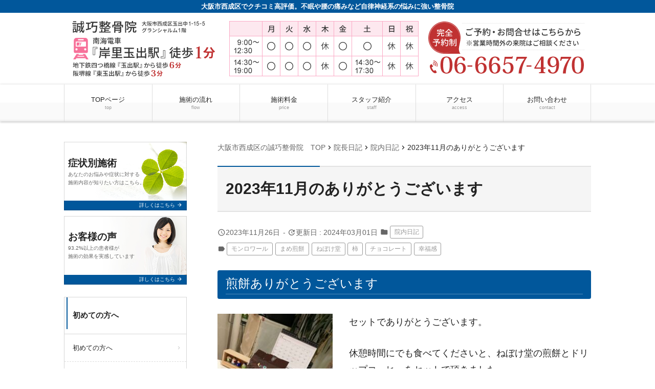

--- FILE ---
content_type: text/html; charset=UTF-8
request_url: https://seikou4970.com/2023/11/5906/
body_size: 11333
content:
<!doctype html><html dir="ltr" lang="ja"><head><link rel="icon" type="image/png" href="/wpcms/wp-content/uploads/2017/12/favicon.png" />  <script async src="https://www.googletagmanager.com/gtag/js?id=G-ZCDZB6WB8N"></script> <script>window.dataLayer = window.dataLayer || [];
  function gtag(){dataLayer.push(arguments);}
  gtag('js', new Date());

  gtag('config', 'G-ZCDZB6WB8N');</script>  <script>(function(w,d,s,l,i){w[l]=w[l]||[];w[l].push({'gtm.start':
new Date().getTime(),event:'gtm.js'});var f=d.getElementsByTagName(s)[0],
j=d.createElement(s),dl=l!='dataLayer'?'&l='+l:'';j.async=true;j.src=
'https://www.googletagmanager.com/gtm.js?id='+i+dl;f.parentNode.insertBefore(j,f);
})(window,document,'script','dataLayer','GTM-NFX7RBR');</script> <meta charset="UTF-8"><meta name="viewport" content="width=device-width,initial-scale=1.0,viewport-fit=cover"><link media="all" href="https://seikou4970.com/wpcms/wp-content/cache/autoptimize/css/autoptimize_ef3716db0b1b76b9cc0333deafbf0b7f.css" rel="stylesheet"><title>2023年11月のありがとうございます | 誠巧整骨院｜大阪市西成区で自律神経・頭痛・肩こり・ストレス専門</title><meta name="description" content="煎餅ありがとうございます セットでありがとうございます。 休憩時間にでも食べてくださいと、ねぼけ堂の煎餅とドリ" /><meta name="robots" content="max-image-preview:large" /><link rel="canonical" href="https://seikou4970.com/2023/11/5906/" /><meta name="generator" content="All in One SEO (AIOSEO) 4.6.3" /><meta name="google" content="nositelinkssearchbox" /> <script type="application/ld+json" class="aioseo-schema">{"@context":"https:\/\/schema.org","@graph":[{"@type":"Article","@id":"https:\/\/seikou4970.com\/2023\/11\/5906\/#article","name":"2023\u5e7411\u6708\u306e\u3042\u308a\u304c\u3068\u3046\u3054\u3056\u3044\u307e\u3059 | \u8aa0\u5de7\u6574\u9aa8\u9662\uff5c\u5927\u962a\u5e02\u897f\u6210\u533a\u3067\u81ea\u5f8b\u795e\u7d4c\u30fb\u982d\u75db\u30fb\u80a9\u3053\u308a\u30fb\u30b9\u30c8\u30ec\u30b9\u5c02\u9580","headline":"2023\u5e7411\u6708\u306e\u3042\u308a\u304c\u3068\u3046\u3054\u3056\u3044\u307e\u3059","author":{"@id":"https:\/\/seikou4970.com\/author\/seikouseikotuin\/#author"},"publisher":{"@id":"https:\/\/seikou4970.com\/#organization"},"image":{"@type":"ImageObject","url":"https:\/\/seikou4970.com\/wpcms\/wp-content\/uploads\/2023\/11\/20231121-1.jpg","@id":"https:\/\/seikou4970.com\/2023\/11\/5906\/#articleImage"},"datePublished":"2023-11-26T14:13:50+09:00","dateModified":"2024-03-01T13:42:31+09:00","inLanguage":"ja","mainEntityOfPage":{"@id":"https:\/\/seikou4970.com\/2023\/11\/5906\/#webpage"},"isPartOf":{"@id":"https:\/\/seikou4970.com\/2023\/11\/5906\/#webpage"},"articleSection":"\u9662\u5185\u65e5\u8a18, \u30e2\u30f3\u30ed\u30ef\u30fc\u30eb, \u307e\u3081\u714e\u9905, \u306d\u307c\u3051\u5802, \u67ff, \u30c1\u30e7\u30b3\u30ec\u30fc\u30c8, \u5e78\u798f\u611f"},{"@type":"BreadcrumbList","@id":"https:\/\/seikou4970.com\/2023\/11\/5906\/#breadcrumblist","itemListElement":[{"@type":"ListItem","@id":"https:\/\/seikou4970.com\/#listItem","position":1,"name":"\u5bb6","item":"https:\/\/seikou4970.com\/","nextItem":"https:\/\/seikou4970.com\/2023\/#listItem"},{"@type":"ListItem","@id":"https:\/\/seikou4970.com\/2023\/#listItem","position":2,"name":"2023","item":"https:\/\/seikou4970.com\/2023\/","nextItem":"https:\/\/seikou4970.com\/2023\/11\/#listItem","previousItem":"https:\/\/seikou4970.com\/#listItem"},{"@type":"ListItem","@id":"https:\/\/seikou4970.com\/2023\/11\/#listItem","position":3,"name":"November","previousItem":"https:\/\/seikou4970.com\/2023\/#listItem"}]},{"@type":"Organization","@id":"https:\/\/seikou4970.com\/#organization","name":"\u8aa0\u5de7\u6574\u9aa8\u9662\uff5c\u5927\u962a\u5e02\u897f\u6210\u533a\u3067\u81ea\u5f8b\u795e\u7d4c\u30fb\u982d\u75db\u30fb\u80a9\u3053\u308a\u30fb\u30b9\u30c8\u30ec\u30b9\u5c02\u9580","url":"https:\/\/seikou4970.com\/"},{"@type":"Person","@id":"https:\/\/seikou4970.com\/author\/seikouseikotuin\/#author","url":"https:\/\/seikou4970.com\/author\/seikouseikotuin\/","name":"seikouseikotuin","image":{"@type":"ImageObject","@id":"https:\/\/seikou4970.com\/2023\/11\/5906\/#authorImage","url":"https:\/\/secure.gravatar.com\/avatar\/256ad4a247bb21e344ad0dc51d1b0cae?s=96&d=mm&r=g","width":96,"height":96,"caption":"seikouseikotuin"}},{"@type":"WebPage","@id":"https:\/\/seikou4970.com\/2023\/11\/5906\/#webpage","url":"https:\/\/seikou4970.com\/2023\/11\/5906\/","name":"2023\u5e7411\u6708\u306e\u3042\u308a\u304c\u3068\u3046\u3054\u3056\u3044\u307e\u3059 | \u8aa0\u5de7\u6574\u9aa8\u9662\uff5c\u5927\u962a\u5e02\u897f\u6210\u533a\u3067\u81ea\u5f8b\u795e\u7d4c\u30fb\u982d\u75db\u30fb\u80a9\u3053\u308a\u30fb\u30b9\u30c8\u30ec\u30b9\u5c02\u9580","description":"\u714e\u9905\u3042\u308a\u304c\u3068\u3046\u3054\u3056\u3044\u307e\u3059 \u30bb\u30c3\u30c8\u3067\u3042\u308a\u304c\u3068\u3046\u3054\u3056\u3044\u307e\u3059\u3002 \u4f11\u61a9\u6642\u9593\u306b\u3067\u3082\u98df\u3079\u3066\u304f\u3060\u3055\u3044\u3068\u3001\u306d\u307c\u3051\u5802\u306e\u714e\u9905\u3068\u30c9\u30ea","inLanguage":"ja","isPartOf":{"@id":"https:\/\/seikou4970.com\/#website"},"breadcrumb":{"@id":"https:\/\/seikou4970.com\/2023\/11\/5906\/#breadcrumblist"},"author":{"@id":"https:\/\/seikou4970.com\/author\/seikouseikotuin\/#author"},"creator":{"@id":"https:\/\/seikou4970.com\/author\/seikouseikotuin\/#author"},"datePublished":"2023-11-26T14:13:50+09:00","dateModified":"2024-03-01T13:42:31+09:00"},{"@type":"WebSite","@id":"https:\/\/seikou4970.com\/#website","url":"https:\/\/seikou4970.com\/","name":"\u5927\u962a\u5e02\u897f\u6210\u533a\u306e\u6574\u4f53\u306a\u3089\u8aa0\u5de7\u6574\u9aa8\u9662","description":"\u5927\u962a\u5e02\u897f\u6210\u533a\u3067\u30af\u30c1\u30b3\u30df\u9ad8\u8a55\u4fa1\u3002\u4e0d\u7720\u3084\u8170\u306e\u75db\u307f\u306a\u3069\u81ea\u5f8b\u795e\u7d4c\u7cfb\u306e\u60a9\u307f\u306b\u5f37\u3044\u6574\u9aa8\u9662","inLanguage":"ja","publisher":{"@id":"https:\/\/seikou4970.com\/#organization"}}]}</script>  <script src="https://seikou4970.com/wpcms/wp-includes/js/jquery/jquery.min.js?ver=3.7.1" id="jquery-core-js"></script> <script id="ari-fancybox-js-extra">var ARI_FANCYBOX = {"lightbox":{"backFocus":false,"trapFocus":false,"thumbs":{"hideOnClose":false},"touch":{"vertical":true,"momentum":true},"buttons":["slideShow","fullScreen","thumbs","close"],"lang":"custom","i18n":{"custom":{"PREV":"Previous","NEXT":"Next","PLAY_START":"Start slideshow (P)","PLAY_STOP":"Stop slideshow (P)","FULL_SCREEN":"Full screen (F)","THUMBS":"Thumbnails (G)","CLOSE":"Close (Esc)","ERROR":"The requested content cannot be loaded. <br\/> Please try again later."}}},"convert":{"images":{"convert":true,"post_grouping":true}},"viewers":{"pdfjs":{"url":"https:\/\/seikou4970.com\/wpcms\/wp-content\/plugins\/ari-fancy-lightbox\/assets\/pdfjs\/web\/viewer.html"}}};</script> <link rel="https://api.w.org/" href="https://seikou4970.com/wp-json/" /><link rel="alternate" type="application/json" href="https://seikou4970.com/wp-json/wp/v2/posts/5906" /><link rel='shortlink' href='https://seikou4970.com/?p=5906' /><link rel="alternate" type="application/json+oembed" href="https://seikou4970.com/wp-json/oembed/1.0/embed?url=https%3A%2F%2Fseikou4970.com%2F2023%2F11%2F5906%2F" /><link rel="alternate" type="text/xml+oembed" href="https://seikou4970.com/wp-json/oembed/1.0/embed?url=https%3A%2F%2Fseikou4970.com%2F2023%2F11%2F5906%2F&#038;format=xml" /><link rel='stylesheet' id='5443-css' href='https://seikou4970.com/wpcms/wp-content/cache/autoptimize/css/autoptimize_single_d8b5c59851ff3c0969858405d95dfe00.css?v=9946' media='all' />  <script type="application/ld+json">{
    "@context": "https://schema.org",
    "@type": "BreadcrumbList",
    "itemListElement": [
        {
            "@type": "ListItem",
            "position": 1,
            "item": {
                "@id": "https://seikou4970.com",
                "name": "TOPページ"
            }
        },
        {
            "@type": "ListItem",
            "position": 2,
            "item": {
                "@id": "https://seikou4970.com/category/innainikki/",
                "name": "院内日記"
            }
        },
        {
            "@type": "ListItem",
            "position": 3,
            "item": {
                "@id": "https://seikou4970.com/2023/11/5906/",
                "name": "2023年11月のありがとうございます"
            }
        }
    ]
}</script>  <noscript><style>#bodyLoading {
	display: none;
}</style></noscript></head><body data-rsssl=1 x-ms-format-detection="none" class="post-template-default single single-post postid-5906 single-format-standard wp-embed-responsive kbp2-color-blue kbp2-webfontnone"><div id="bodyLoading" class="loader-wrap"><div class="loader">Loading...</div></div> <noscript><iframe src="https://www.googletagmanager.com/ns.html?id=GTM-NFX7RBR"
height="0" width="0" style="display:none;visibility:hidden"></iframe></noscript><header id="header" class="header" role="banner"><h1 class="header__title">大阪市西成区でクチコミ高評価。不眠や腰の痛みなど自律神経系の悩みに強い整骨院</h1><div class="header-img"><p class="sp-show"><a href="tel:06-6657-4970"><img width="730" height="138" src="https://seikou4970.com/wpcms/wp-content/uploads/2017/12/custom_header_image_small.png" class="attachment-medium_large size-medium_large" alt="" decoding="async" loading="lazy" srcset="https://seikou4970.com/wpcms/wp-content/uploads/2017/12/custom_header_image_small.png 768w, https://seikou4970.com/wpcms/wp-content/uploads/2017/12/custom_header_image_small-300x57.png 300w" sizes="(max-width: 730px) 100vw, 730px" /></a></p><p class="sp-hide"><a href="https://seikou4970.com/"><img width="1030" height="140" src="https://seikou4970.com/wpcms/wp-content/uploads/2017/12/custom_header_image-1.png" class="attachment-1536x1536 size-1536x1536" alt="" decoding="async" loading="lazy" srcset="https://seikou4970.com/wpcms/wp-content/uploads/2017/12/custom_header_image-1.png 1030w, https://seikou4970.com/wpcms/wp-content/uploads/2017/12/custom_header_image-1-300x41.png 300w, https://seikou4970.com/wpcms/wp-content/uploads/2017/12/custom_header_image-1-1024x139.png 1024w, https://seikou4970.com/wpcms/wp-content/uploads/2017/12/custom_header_image-1-768x104.png 768w" sizes="(max-width: 1030px) 100vw, 1030px" /></a></p></div><nav class="header-nav material-btn-wrap" id="header-nav" role="navigation"><div id="header-nav-inner" class="header-nav-inner"><ul id="menu-%e3%82%b0%e3%83%ad%e3%83%bc%e3%83%90%e3%83%ab%e3%83%8a%e3%83%93" class="header-nav-menu sp-hide-flex"><li id="menu-item-3747" class="menu-item menu-item-type-post_type menu-item-object-page menu-item-home menu-item-3747"><a title="大阪市西成区の誠巧整骨院　TOP" href="https://seikou4970.com/">TOPページ<small class="menu-item-description">top</small></a></li><li id="menu-item-3748" class="menu-item menu-item-type-post_type menu-item-object-page menu-item-3748"><a href="https://seikou4970.com/flow/">施術の流れ<small class="menu-item-description">flow</small></a></li><li id="menu-item-3749" class="menu-item menu-item-type-post_type menu-item-object-page menu-item-3749"><a href="https://seikou4970.com/price/">施術料金<small class="menu-item-description">price</small></a></li><li id="menu-item-3750" class="menu-item menu-item-type-post_type menu-item-object-page menu-item-3750"><a href="https://seikou4970.com/staff/">スタッフ紹介<small class="menu-item-description">staff</small></a></li><li id="menu-item-3739" class="menu-item menu-item-type-post_type menu-item-object-page menu-item-3739"><a href="https://seikou4970.com/access/">アクセス<small class="menu-item-description">access</small></a></li><li id="menu-item-3740" class="menu-item menu-item-type-post_type menu-item-object-page menu-item-3740"><a href="https://seikou4970.com/contact/">お問い合わせ<small class="menu-item-description">contact</small></a></li></ul><ul class="header-nav-menu sp-show-flex"><li><a id="mobile-nav-btn" class="mobile-nav-btn" href="#side"><i class="material-icons-round">menu</i>MENU</a></li><li><a href="tel:06-6657-4970"><i class="material-icons-round">local_phone</i>電話する</a></li><li><a class="scroll-btn" href="#main_map"><i class="material-icons-round">location_on</i>アクセス</a></li></ul></div></nav></header><div class="container container-side-left" id="container"><main id="main" class="main" role="main"><div class="breadcrumbs"> <span property="itemListElement" typeof="ListItem"><a property="item" typeof="WebPage" title="大阪市西成区の誠巧整骨院　TOP" href="https://seikou4970.com" class="home"><span property="name">大阪市西成区の誠巧整骨院　TOP</span></a><meta property="position" content="1"></span><i class="material-icons">chevron_right</i><span property="itemListElement" typeof="ListItem"><a property="item" typeof="WebPage" title="院長日記へ移動" href="https://seikou4970.com/diary/" class="post-root post post-post"><span property="name">院長日記</span></a><meta property="position" content="2"></span><i class="material-icons">chevron_right</i><span property="itemListElement" typeof="ListItem"><a property="item" typeof="WebPage" title="院内日記のカテゴリーアーカイブへ移動" href="https://seikou4970.com/category/innainikki/" class="taxonomy category"><span property="name">院内日記</span></a><meta property="position" content="3"></span><i class="material-icons">chevron_right</i><span property="itemListElement" typeof="ListItem"><span property="name">2023年11月のありがとうございます</span><meta property="position" content="4"></span></div><h2 class="main__title">2023年11月のありがとうございます</h2><div class="page-info"><div class="page-info-time"><time datetime="2023-11-26T14:13:50+09:00" pubdate="pubdate"><i class="material-icons-round">query_builder</i>2023年11月26日</time> <span class="updated">- <i class="material-icons-round">update</i>更新日 : 2024年03月01日</span></div><span class="page-info-cats"><i class="material-icons-round">folder</i><a href="https://seikou4970.com/category/innainikki/">院内日記</a></span><span class="page-info-tags"><i class="material-icons-round">label</i><a href="https://seikou4970.com/tag/%e3%83%a2%e3%83%b3%e3%83%ad%e3%83%af%e3%83%bc%e3%83%ab/">モンロワール</a><a href="https://seikou4970.com/tag/%e3%81%be%e3%82%81%e7%85%8e%e9%a4%85/">まめ煎餅</a><a href="https://seikou4970.com/tag/%e3%81%ad%e3%81%bc%e3%81%91%e5%a0%82/">ねぼけ堂</a><a href="https://seikou4970.com/tag/%e6%9f%bf/">柿</a><a href="https://seikou4970.com/tag/%e3%83%81%e3%83%a7%e3%82%b3%e3%83%ac%e3%83%bc%e3%83%88/">チョコレート</a><a href="https://seikou4970.com/tag/%e5%b9%b8%e7%a6%8f%e6%84%9f/">幸福感</a></span></div><div id="post-5906" class="content-style post-5906 post type-post status-publish format-standard hentry category-innainikki tag-349 tag-251 tag-252 tag-250 tag-243 tag-48"><h3>煎餅ありがとうございます</h3><p><img fetchpriority="high" decoding="async" src="https://seikou4970.com/wpcms/wp-content/uploads/2023/11/20231121-1-225x300.jpg" alt="煎餅と珈琲" width="225" height="300" class="wp-image-5907 size-medium alignleft" srcset="https://seikou4970.com/wpcms/wp-content/uploads/2023/11/20231121-1-225x300.jpg 225w, https://seikou4970.com/wpcms/wp-content/uploads/2023/11/20231121-1-768x1024.jpg 768w, https://seikou4970.com/wpcms/wp-content/uploads/2023/11/20231121-1-1152x1536.jpg 1152w, https://seikou4970.com/wpcms/wp-content/uploads/2023/11/20231121-1-1536x2048.jpg 1536w, https://seikou4970.com/wpcms/wp-content/uploads/2023/11/20231121-1-scaled.jpg 1920w" sizes="(max-width: 225px) 100vw, 225px" /></p><p data-wp-editing="1">セットでありがとうございます。</p><p data-wp-editing="1">休憩時間にでも食べてくださいと、ねぼけ堂の煎餅とドリップコーヒーをセットで頂きました。</p><p data-wp-editing="1">煎餅だけでも有り難いのに、コーヒーも付けて頂いた事に感動です。</p><p data-wp-editing="1">この心配りといいますか、気配りといいますか、凄く勉強になりました。</p><p data-wp-editing="1">私も、施術はもちろん施術以外にも心配りや気配りを足していきます。</p><p data-wp-editing="1"><img decoding="async" src="https://seikou4970.com/wpcms/wp-content/uploads/2023/11/20231121-2-225x300.jpg" alt="まめ煎餅" width="225" height="300" class="size-medium wp-image-5908 alignleft" srcset="https://seikou4970.com/wpcms/wp-content/uploads/2023/11/20231121-2-225x300.jpg 225w, https://seikou4970.com/wpcms/wp-content/uploads/2023/11/20231121-2-768x1024.jpg 768w, https://seikou4970.com/wpcms/wp-content/uploads/2023/11/20231121-2-1152x1536.jpg 1152w, https://seikou4970.com/wpcms/wp-content/uploads/2023/11/20231121-2-1536x2048.jpg 1536w, https://seikou4970.com/wpcms/wp-content/uploads/2023/11/20231121-2-scaled.jpg 1920w" sizes="(max-width: 225px) 100vw, 225px" /></p><p data-wp-editing="1">包装をとると、堺ねぼけ堂のまめ煎餅でした。</p><p data-wp-editing="1">ねぼけ堂は小中学生時代の記憶に近所にあったような記憶があり、調べてみたところ住吉大社の近くにあった事を思い出しました。</p><p data-wp-editing="1">小学生のころ住吉大社で鬼ごっこやかくれんぼをしていたたのですが、最近の子たちは外遊びはしているのでしょうか？</p><h3>柿ありがとうございます</h3><p><img decoding="async" src="https://seikou4970.com/wpcms/wp-content/uploads/2023/11/20231114-225x300.jpg" alt="柿" width="225" height="300" class="wp-image-5901 size-medium alignleft" srcset="https://seikou4970.com/wpcms/wp-content/uploads/2023/11/20231114-225x300.jpg 225w, https://seikou4970.com/wpcms/wp-content/uploads/2023/11/20231114-768x1024.jpg 768w, https://seikou4970.com/wpcms/wp-content/uploads/2023/11/20231114-1152x1536.jpg 1152w, https://seikou4970.com/wpcms/wp-content/uploads/2023/11/20231114-1536x2048.jpg 1536w, https://seikou4970.com/wpcms/wp-content/uploads/2023/11/20231114-scaled.jpg 1920w" sizes="(max-width: 225px) 100vw, 225px" /></p><p data-wp-editing="1">種なし柿ありがとうございます。</p><p data-wp-editing="1">「包丁で皮をむく時手を切った」と言われていましたので、皮をむくのに慎重になりました。</p><p data-wp-editing="1">慣れない包丁さばきで手を切って施術に影響が出ないようにしないといけません。</p><p data-wp-editing="1">食べたら甘くて美味しくほっとしたら、種が無かったことに気づきました。</p><p data-wp-editing="1">種なし柿ってあるんですね、知りませんでした。<br /> 普段自分で皮をむく事がないからでしょうか？感謝！</p><h4 data-wp-editing="1">ちなみになる話</h4><p data-wp-editing="1">柿渋成分が新型コロナウイルス（SARS-CoV-2）を不活化するというレポートを、奈良県立医科大学が発表していたのを思い出しました。</p><p data-wp-editing="1">柿渋成分は、以前から抗菌効果や消臭効果がある事は知られていました。</p><h3>チョコレートありがとうございます</h3><p><img loading="lazy" decoding="async" src="https://seikou4970.com/wpcms/wp-content/uploads/2023/11/20231107-225x300.jpg" alt="リーフチョコレート" width="225" height="300" class="wp-image-5893 size-medium alignleft" srcset="https://seikou4970.com/wpcms/wp-content/uploads/2023/11/20231107-225x300.jpg 225w, https://seikou4970.com/wpcms/wp-content/uploads/2023/11/20231107-768x1024.jpg 768w, https://seikou4970.com/wpcms/wp-content/uploads/2023/11/20231107-1152x1536.jpg 1152w, https://seikou4970.com/wpcms/wp-content/uploads/2023/11/20231107-1536x2048.jpg 1536w, https://seikou4970.com/wpcms/wp-content/uploads/2023/11/20231107-scaled.jpg 1920w" sizes="(max-width: 225px) 100vw, 225px" /></p><p data-wp-editing="1">「ありがとうございます。一度お礼に伺おうと・・・」と、モンロワールのリーフメモリーを頂きました。</p><p data-wp-editing="1">ありがとうございます。<br /> 私は、お酒を飲みますが甘いものもいけます。</p><p data-wp-editing="1">1個取り出して食べてみたところ、小さい葉っぱの形をしたチョコレートが入っていました。</p><p data-wp-editing="1">数が多いことと独り占めをしないように、X&#8217;mas時期に、来院された方々におすそ分けしたいと思います。</p><h3 data-wp-editing="1">ありがとうございます。がんばります！</h3><p data-wp-editing="1"><img loading="lazy" decoding="async" src="https://seikou4970.com/wpcms/wp-content/uploads/2023/10/kansya-300x282.jpg" alt="感謝" width="300" height="282" class="wp-image-5877 size-medium alignleft" srcset="https://seikou4970.com/wpcms/wp-content/uploads/2023/10/kansya-300x282.jpg 300w, https://seikou4970.com/wpcms/wp-content/uploads/2023/10/kansya-768x721.jpg 768w, https://seikou4970.com/wpcms/wp-content/uploads/2023/10/kansya.jpg 970w" sizes="(max-width: 300px) 100vw, 300px" /></p><p data-wp-editing="1">当院の事を思って頂けた事が嬉しいです。</p><p data-wp-editing="1">私は普段の生活中でも、来院されている方々の症状やお悩みを思い出して、次はああしよう、こうしようと施術を考えたり原因を考えたりしています。<br /> その思いが通じたのだと思って、これからも頑張ります。</p><p data-wp-editing="1"><strong>『幸福感を感じられる身体作りのお手伝い』</strong></p><p>嬉しい頂きものは、当院に通って頂きどんどん良くなっていただけた結果の一つと受け止めております。</p><p>私は、これからもずっと来院された方々に”健康”という福を感じて頂けることをしていきたいと思います。</p></div><div class="nav-links page-links"><a href="https://seikou4970.com/2023/10/5813/" rel="prev">< PREV - <strong>2023年10月のありがとうございます</strong></a><a href="https://seikou4970.com/2023/12/5971/" rel="next">NEXT - <strong>2023年12月のありがとうございます</strong> ></a></div><aside id="close" class="close" role="complementary"><div class="close-info"><h3 class="close-info__title"><i class="material-icons-round">info_outline</i>誠巧整骨院</h3><div class="close-info-content-wrap"><div class="close-info-content"><dl><dt>住所</dt><dd>〒557-0044<br /> 大阪府大阪市西成区玉出中１丁目１５−５ グランシャルム １階</dd><dt>電話番号</dt><dd class="close-info-content__tel"><a href="tel:06-6657-4970"><i class="material-icons-round">contact_phone</i> 06-6657-4970</a></dd></dl><p class="close-info-content__btn"><a href="/contact" class="link-btn link-btn--block"><i class="material-icons-round">event_available</i> ご予約は24時間受付中</a></p><dl><dt>営業時間</dt><dd>［月・火・水・金］<br /> 10:00～12:30／14:30～19:00<br /> ［土］<br /> 10:00～12:30／14:30～17:30</dd><dt>休業日</dt><dd>木曜／日曜／祝日</dd></dl></div><div class="close-info-content"><dl id="main_map"><dt>アクセス</dt><dd>南海線・高野線岸里玉出駅　玉出口から徒歩1分<br /> 四つ橋線玉出駅　１番出口から徒歩6分<br /> 阪堺線　東玉出駅から徒歩3分</dd></dl><figure class="close-info-content__map"><iframe src="https://www.google.com/maps/embed?pb=!1m14!1m8!1m3!1d1160.7479450091125!2d135.49350808994677!3d34.62714127990561!3m2!1i1024!2i768!4f13.1!3m3!1m2!1s0x0%3A0x44ce4c01b847d5a0!2z6Kqg5ben5pW06aqo6Zmi!5e0!3m2!1sja!2sjp!4v1666937202709!5m2!1sja!2sjp" width="600" height="450" style="border:0;" allowfullscreen="" loading="lazy" referrerpolicy="no-referrer-when-downgrade"></iframe></figure></div></div></div></aside></main><div class="side" id="side" role="complementary"><div id="side-inner" class="side-inner"><ul id="menu-%e3%82%b0%e3%83%ad%e3%83%bc%e3%83%90%e3%83%ab%e3%83%8a%e3%83%93-5" class="mobile-nav sp-show"><li class="menu-item menu-item-type-post_type menu-item-object-page menu-item-home menu-item-3747"><a title="大阪市西成区の誠巧整骨院　TOP" href="https://seikou4970.com/">TOPページ<small class="menu-item-description">top</small></a></li><li class="menu-item menu-item-type-post_type menu-item-object-page menu-item-3748"><a href="https://seikou4970.com/flow/">施術の流れ<small class="menu-item-description">flow</small></a></li><li class="menu-item menu-item-type-post_type menu-item-object-page menu-item-3749"><a href="https://seikou4970.com/price/">施術料金<small class="menu-item-description">price</small></a></li><li class="menu-item menu-item-type-post_type menu-item-object-page menu-item-3750"><a href="https://seikou4970.com/staff/">スタッフ紹介<small class="menu-item-description">staff</small></a></li><li class="menu-item menu-item-type-post_type menu-item-object-page menu-item-3739"><a href="https://seikou4970.com/access/">アクセス<small class="menu-item-description">access</small></a></li><li class="menu-item menu-item-type-post_type menu-item-object-page menu-item-3740"><a href="https://seikou4970.com/contact/">お問い合わせ<small class="menu-item-description">contact</small></a></li></ul><div id="kbp2_custom_widget_banner_text-2" class="widget kbp2_custom_widget_banner_text-2 widget_banner"><figure><img src="https://seikou4970.com/wpcms/wp-content/themes/kudoken-blog-plan-2/resources/assets/images/common/bg__bnr--02.jpg" alt=""><figcaption><a href="https://seikou4970.com/case/"><span class="widget_banner__title">症状別施術</span><span class="widget_banner__text">あなたのお悩みや症状に対する<br /> 施術内容が知りたい方はこちら。</span><span class="widget_banner__btn">詳しくはこちら <i class="material-icons-round">arrow_forward</i></span></a></figcaption></figure><figure><img src="https://seikou4970.com/wpcms/wp-content/themes/kudoken-blog-plan-2/resources/assets/images/common/bg__bnr--01.jpg" alt=""><figcaption><a href="https://seikou4970.com/voice/"><span class="widget_banner__title">お客様の声</span><span class="widget_banner__text">93.2%以上の患者様が<br /> 施術の効果を実感しています</span><span class="widget_banner__btn">詳しくはこちら <i class="material-icons-round">arrow_forward</i></span></a></figcaption></figure></div><div id="nav_menu-2" class="widget nav_menu-2 widget_nav_menu"><h3 class="widgettitle">初めての方へ</h3><div class="menu-%e5%88%9d%e3%82%81%e3%81%a6%e3%81%ae%e6%96%b9%e3%81%b8-container"><ul id="menu-%e5%88%9d%e3%82%81%e3%81%a6%e3%81%ae%e6%96%b9%e3%81%b8-4" class="menu"><li class="menu-item menu-item-type-post_type menu-item-object-page menu-item-5126"><a href="https://seikou4970.com/first/">初めての方へ</a></li><li class="menu-item menu-item-type-post_type menu-item-object-page menu-item-3741"><a href="https://seikou4970.com/flow/">施術の流れ</a></li><li class="menu-item menu-item-type-post_type menu-item-object-page menu-item-3742"><a href="https://seikou4970.com/price/">施術料金</a></li><li class="menu-item menu-item-type-post_type menu-item-object-page menu-item-7705"><a href="https://seikou4970.com/aboutseitai/">当院の施術について</a></li><li class="menu-item menu-item-type-post_type menu-item-object-page menu-item-5124"><a href="https://seikou4970.com/erabareru/">皆様に選ばれる理由</a></li><li class="menu-item menu-item-type-post_type menu-item-object-page menu-item-5127"><a href="https://seikou4970.com/innai/">院内風景</a></li><li class="menu-item menu-item-type-post_type menu-item-object-page menu-item-5128"><a href="https://seikou4970.com/faq/">よくある質問</a></li></ul></div></div><div id="nav_menu-3" class="widget nav_menu-3 widget_nav_menu"><h3 class="widgettitle">当院について</h3><div class="menu-%e5%bd%93%e9%99%a2%e3%81%ab%e3%81%a4%e3%81%84%e3%81%a6-container"><ul id="menu-%e5%bd%93%e9%99%a2%e3%81%ab%e3%81%a4%e3%81%84%e3%81%a6-4" class="menu"><li class="menu-item menu-item-type-post_type menu-item-object-page menu-item-3743"><a href="https://seikou4970.com/staff/">スタッフ紹介</a></li><li class="menu-item menu-item-type-post_type menu-item-object-page menu-item-3744"><a href="https://seikou4970.com/access/">アクセス</a></li><li class="menu-item menu-item-type-post_type menu-item-object-page menu-item-5129"><a href="https://seikou4970.com/tigai/">リラクゼーションマッサージと整骨院の整体との違い</a></li><li class="menu-item menu-item-type-post_type menu-item-object-page menu-item-5130"><a href="https://seikou4970.com/erabikata/">良い整骨院の選び方</a></li><li class="menu-item menu-item-type-post_type menu-item-object-page menu-item-3745"><a href="https://seikou4970.com/contact/">お問い合わせ</a></li><li class="menu-item menu-item-type-post_type menu-item-object-page menu-item-3746"><a href="https://seikou4970.com/sitemap/">サイトマップ</a></li></ul></div></div><div id="kbp2_custom_widget_banner_text-3" class="widget kbp2_custom_widget_banner_text-3 widget_banner"><figure><img width="300" height="200" src="https://seikou4970.com/wpcms/wp-content/uploads/2023/05/kurumaunten-300x200.jpg" class="attachment-medium size-medium" alt="" decoding="async" loading="lazy" srcset="https://seikou4970.com/wpcms/wp-content/uploads/2023/05/kurumaunten-300x200.jpg 300w, https://seikou4970.com/wpcms/wp-content/uploads/2023/05/kurumaunten.jpg 640w" sizes="(max-width: 300px) 100vw, 300px" /><figcaption><a href="https://seikou4970.com/case/koutuujiko/"><span class="widget_banner__title" style="color:#dd3333;">交通事故治療</span><span class="widget_banner__text" style="color:#dd3333;">交通事故のケガ・<br /> リハビリもお任せ下さい</span><span class="widget_banner__btn">詳しくはこちら <i class="material-icons-round">arrow_forward</i></span></a></figcaption></figure></div><div id="kbp2_custom_widget_banner_text-4" class="widget kbp2_custom_widget_banner_text-4 widget_banner"><figure><img src="https://seikou4970.com/wpcms/wp-content/themes/kudoken-blog-plan-2/resources/assets/images/common/bg__bnr--03.jpg" alt=""><figcaption><a href="https://seikou4970.com/diary/"><span class="widget_banner__title">院長日記</span><span class="widget_banner__text">症状の原因やセルフケア<br /> 健康情報・その他<br /> 綴っていきます</span><span class="widget_banner__btn">詳しくはこちら <i class="material-icons-round">arrow_forward</i></span></a></figcaption></figure></div><div id="kbp2_custom_widget_news-2" class="widget kbp2_custom_widget_news-2 widget_news"><h3 class="widgettitle">お知らせ</h3><div class="widget_news-list-wrap"><div class="widget_news-list"><p><i class="material-icons-round">query_builder</i>2025年12月07日</p><p>&nbsp;</p><p style="text-align: center;"><strong>急に来た寒い冬に体がついていけてない方や<br /> 休みになったとたん体調を崩した方は<br /> 自律神経を整える整体で</strong><strong>体を整えましょう！<br /> </strong></p><p><img src="https://seikou4970.com/wpcms/wp-content/uploads/2025/12/2025-26.jpg" alt="2025-26年末年始カレンダー" width="489" height="465" class="aligncenter wp-image-7949 " /></p><p>12月31～1月4日の5日間お休みとさせていただきます。</p><p>※３０日は12時30分が最終受付となります。<br /> ご予約お待ちしております。<br /> 予約制：06-6657-4970</p><p>※休みの間のLINEでのお問い合わせやご予約は可能ですが、<br /> 1月5日より順次お返事となります。</p><p>誠巧整骨院<br /> 大阪市西成区玉出中1-15-5 グランシャルム1階</p></div><div class="widget_news-list"><p><i class="material-icons-round">query_builder</i>2025年7月20日</p><p style="text-align: center;">今年は梅雨明けが早く、体もびっくり。<br /> 暑さも過去最高で、これまたびっくり。<br /> お盆休み前の今のうちに、施術で夏に負けない体づくり。</p><p><img src="https://seikou4970.com/wpcms/wp-content/uploads/2025/07/2025obonyasumi.jpg" alt="2025年のお盆休み" width="473" height="591" class="aligncenter wp-image-7078 " /></p><p><span style="background-color: #ffff99;"><strong>※お盆休み前は、体調を整える絶好のタイミング。今年は暑さが長引くと言われています。今のうちにケアを受けて、夏後半も快適に過ごしましょう。</strong></span></p><p>ご予約お待ちしております。<br /> <a href="https://seikou4970.com/contact/">ご予約はこちら⇦</a></p><p>短い梅雨と夏バテ、汗と自律神経の関係についての詳細はこちら<br /> <a href="https://seikou4970.com/2025/07/6967/">「短い梅雨が夏バテを招く？」⇦</a></p><p>誠巧整骨院<br /> 大阪市西成区玉出中1-15-5 グランシャルム1階</p></div><div class="widget_news-list"><p><i class="material-icons-round">query_builder</i>2025年4月21日</p><p style="text-align: center;"><strong>春は冬仕様のからだを夏仕様に合わせていく調整期間です。<br /> もし、何らかの不調を感じる方は<br /> </strong><strong>早めにからだを整えておきましょう！</strong></p><p><img src="https://seikou4970.com/wpcms/wp-content/uploads/2025/04/GWCAL202505-scaled.jpg" alt="2025GWカレンダー" width="2560" height="1812" class="aligncenter wp-image-6608 size-full" /></p><p>&nbsp;</p><p>&nbsp;</p><p><span style="background-color: #ffff99;"><strong>※GW期間は、出張施術の関係で当日予約が取りにくくなっております。</strong></span><br /> <span style="background-color: #ffff99;"><strong>　数日前からのご予約をお勧めいたします。</strong></span></p><p>ご予約お待ちしております。<br /> 予約制：06-6657-4970</p><p>誠巧整骨院<br /> 大阪市西成区玉出中1-15-5 グランシャルム1階</p></div><div class="widget_news-list"><p><i class="material-icons-round">query_builder</i>2025年2月24日</p><p style="text-align: center;"><strong>2月27日（木）は変則で営業致します。<br /> </strong></p><p><img src="https://seikou4970.com/wpcms/wp-content/uploads/2025/02/tokubetu202502-300x207.jpg" alt="2025年2月の特別営業" width="300" height="207" class="wp-image-6589 size-medium alignleft" /></p><p>2月は祝日が2回ありそのため予約がとれなかった方のための特別営業です。<br /> <br /> 午前　10:00～12:30<br /> 午後　14:30～17:30</p><p><span style="background-color: #ffff99;"><strong>予約の合い間に外出することがありますので、できるだけ前日までにご予約ください。</strong></span></p></div><div class="widget_news-list"><p><i class="material-icons-round">query_builder</i>2024年12月28日</p><p><img src="https://seikou4970.com/wpcms/wp-content/uploads/2024/12/8097c54ee82c629ea0aea917b5cf233d.jpg" alt="2024大晦日" width="382" height="269" class="wp-image-6524  alignleft" /></p><p><img src="https://seikou4970.com/wpcms/wp-content/uploads/2024/12/2025newyear-300x300.jpg" alt="2025謹賀新年" width="300" height="300" class="size-medium wp-image-6547 alignright" /></p><p>&nbsp;</p><p>&nbsp;</p><p>&nbsp;</p><p>&nbsp;</p><p>&nbsp;</p><p>&nbsp;</p><p style="text-align: center;"><strong>暑くて長かった夏から急に来た寒い冬に体がついていけてない方<br /> 休みになったとたん体調を崩した方は<br /> </strong><strong>早めに身体を整えましょう！<br /> </strong></p><p><img src="https://seikou4970.com/wpcms/wp-content/uploads/2024/12/d7467086cbe36988d177ef854f00a81f.jpg" alt="2024-25年末年始カレンダー" width="419" height="526" class="aligncenter wp-image-6523 " /></p><p>12月31～1月５日の６日間お休みとさせていただきます。</p><p>※３０日は17時が最終受付となります。</p><p>ご予約お待ちしております。<br /> 予約制：06-6657-4970</p><p>誠巧整骨院<br /> 大阪市西成区玉出中1-15-5 グランシャルム1階</p></div></div></div><div id="media_image-2" class="widget media_image-2 widget_media_image"><a href="https://lin.ee/5hF6lS7" rel="nofollownoopener noopener" target="_blank"><img width="300" height="92" src="https://seikou4970.com/wpcms/wp-content/uploads/2017/12/btn_line-300x92.png" class="image wp-image-5745  attachment-medium size-medium" alt="" style="max-width: 100%; height: auto;" decoding="async" loading="lazy" srcset="https://seikou4970.com/wpcms/wp-content/uploads/2017/12/btn_line-300x92.png 300w, https://seikou4970.com/wpcms/wp-content/uploads/2017/12/btn_line.png 730w" sizes="(max-width: 300px) 100vw, 300px" /></a></div><div id="kbp2_custom_widget_info-2" class="widget kbp2_custom_widget_info-2 widget_info"><h3 class="widgettitle">店舗情報</h3><dl><dt>店舗名</dt><dd>誠巧整骨院</dd><dt>住所</dt><dd>〒557-0044<br /> 大阪府大阪市西成区玉出中１丁目１５−５ グランシャルム １階</dd><dt>電話番号</dt><dd class="widget_info__tel"><a href="tel:06-6657-4970"><i class="material-icons-round">contact_phone</i> 06-6657-4970</a></dd><dd class="widget_info__btn"><a href="/contact" class="link-btn link-btn--block"><i class="material-icons-round">event_available</i> ご予約は24時間受付中</a></dd><dt>営業時間</dt><dd>［月・火・水・金］<br /> 10:00～12:30／14:30～19:00<br /> ［土］<br /> 10:00～12:30／14:30～17:30</dd><dt>休業日</dt><dd>木曜／日曜／祝日</dd><dt>アクセス</dt><dd>南海線・高野線岸里玉出駅　玉出口から徒歩1分<br /> 四つ橋線玉出駅　１番出口から徒歩6分<br /> 阪堺線　東玉出駅から徒歩3分</dd><dd class="widget_info__map"><iframe src="https://www.google.com/maps/embed?pb=!1m14!1m8!1m3!1d1160.7479450091125!2d135.49350808994677!3d34.62714127990561!3m2!1i1024!2i768!4f13.1!3m3!1m2!1s0x0%3A0x44ce4c01b847d5a0!2z6Kqg5ben5pW06aqo6Zmi!5e0!3m2!1sja!2sjp!4v1666937202709!5m2!1sja!2sjp" width="600" height="450" style="border:0;" allowfullscreen="" loading="lazy" referrerpolicy="no-referrer-when-downgrade"></iframe></dd></dl></div></div></div></div><footer id="footer" class="footer" role="contentinfo"><div class="footer-contact"><h3 class="footer-contact__title">ご予約・お問い合わせ</h3><p class="footer-contact__tel"><a href="tel:06-6657-4970"><i class="material-icons-round">contact_phone</i> 06-6657-4970</a></p><p class="footer-contact__btn"><a href="/contact" class="link-btn"><i class="material-icons-round">event_available</i> ご予約は24時間受付中</a></p></div><div class="footer-widget widget-footer-2"><div id="nav_menu-4" class="widget nav_menu-4 widget_nav_menu"><h3 class="widgettitle">初めての方へ</h3><div class="menu-%e5%88%9d%e3%82%81%e3%81%a6%e3%81%ae%e6%96%b9%e3%81%b8-container"><ul id="menu-%e5%88%9d%e3%82%81%e3%81%a6%e3%81%ae%e6%96%b9%e3%81%b8-5" class="menu"><li class="menu-item menu-item-type-post_type menu-item-object-page menu-item-5126"><a href="https://seikou4970.com/first/">初めての方へ</a></li><li class="menu-item menu-item-type-post_type menu-item-object-page menu-item-3741"><a href="https://seikou4970.com/flow/">施術の流れ</a></li><li class="menu-item menu-item-type-post_type menu-item-object-page menu-item-3742"><a href="https://seikou4970.com/price/">施術料金</a></li><li class="menu-item menu-item-type-post_type menu-item-object-page menu-item-7705"><a href="https://seikou4970.com/aboutseitai/">当院の施術について</a></li><li class="menu-item menu-item-type-post_type menu-item-object-page menu-item-5124"><a href="https://seikou4970.com/erabareru/">皆様に選ばれる理由</a></li><li class="menu-item menu-item-type-post_type menu-item-object-page menu-item-5127"><a href="https://seikou4970.com/innai/">院内風景</a></li><li class="menu-item menu-item-type-post_type menu-item-object-page menu-item-5128"><a href="https://seikou4970.com/faq/">よくある質問</a></li></ul></div></div><div id="nav_menu-5" class="widget nav_menu-5 widget_nav_menu"><h3 class="widgettitle">当院について</h3><div class="menu-%e5%bd%93%e9%99%a2%e3%81%ab%e3%81%a4%e3%81%84%e3%81%a6-container"><ul id="menu-%e5%bd%93%e9%99%a2%e3%81%ab%e3%81%a4%e3%81%84%e3%81%a6-5" class="menu"><li class="menu-item menu-item-type-post_type menu-item-object-page menu-item-3743"><a href="https://seikou4970.com/staff/">スタッフ紹介</a></li><li class="menu-item menu-item-type-post_type menu-item-object-page menu-item-3744"><a href="https://seikou4970.com/access/">アクセス</a></li><li class="menu-item menu-item-type-post_type menu-item-object-page menu-item-5129"><a href="https://seikou4970.com/tigai/">リラクゼーションマッサージと整骨院の整体との違い</a></li><li class="menu-item menu-item-type-post_type menu-item-object-page menu-item-5130"><a href="https://seikou4970.com/erabikata/">良い整骨院の選び方</a></li><li class="menu-item menu-item-type-post_type menu-item-object-page menu-item-3745"><a href="https://seikou4970.com/contact/">お問い合わせ</a></li><li class="menu-item menu-item-type-post_type menu-item-object-page menu-item-3746"><a href="https://seikou4970.com/sitemap/">サイトマップ</a></li></ul></div></div></div><address class="footer-address">誠巧整骨院 / 〒557-0044
大阪府大阪市西成区玉出中１丁目１５−５ グランシャルム １階 / 南海線・高野線岸里玉出駅　玉出口から徒歩1分
四つ橋線玉出駅　１番出口から徒歩6分
阪堺線　東玉出駅から徒歩3分 / <i class="material-icons-round">contact_phone</i> 06-6657-4970</address><p class="footer-copyright"><small>&copy; 2023-2026 <a href="https://seikou4970.com/">大阪市西成区の誠巧整骨院</a></small></p></footer>  <script type="text/javascript">jQuery(function() {

			var images = jQuery('a').filter(function() {
				return /\.(jpe?g|png|gif|bmp|webp)$/i.test(jQuery(this).attr('href'))
			});

			var gallery = jQuery('.gallery-item a').filter(function() {
				return /\.(jpe?g|png|gif|bmp|webp)$/i.test(jQuery(this).attr('href'))
			});

			var inline = jQuery('a[href^="#"]:not([href="#"])');

							images.each(function() {
					var title = jQuery(this).children("img").attr("title");
					var caption = jQuery(this).children("img").attr("alt");
					jQuery(this).attr("data-fancybox", "").attr("title", title).attr('data-caption', caption);
				});
			
							gallery.each(function() {
					var galleryid = jQuery(this).parent().parent().parent().attr("id");
					var title = jQuery(this).children("img").attr("title");
					var caption = jQuery(this).children("img").attr("alt");
					jQuery(this).attr("data-fancybox", galleryid).attr("title", title).attr('data-caption', caption);
				});
			
			

			jQuery("[data-fancybox]").fancybox({
				'loop': false,
				'margin': [44, 0],
				'gutter': 50,
				'keyboard': true,
				'arrows': true,
				'infobar': false,
				'toolbar': true,
				'buttons': ["slideShow", "fullScreen", "thumbs", "close"],
				'idleTime': 4,
				'protect': false,
				'modal': false,
				'animationEffect': "zoom",
				'animationDuration': 350,
				'transitionEffect': "fade",
				'transitionDuration': 350,
											});

		});</script>  <script defer src="https://seikou4970.com/wpcms/wp-content/cache/autoptimize/js/autoptimize_4ba6f85f31cba933867f169e20351495.js"></script></body></html>

--- FILE ---
content_type: text/css
request_url: https://seikou4970.com/wpcms/wp-content/cache/autoptimize/css/autoptimize_single_d8b5c59851ff3c0969858405d95dfe00.css?v=9946
body_size: 7073
content:
@charset "utf-8";@import url('https://fonts.googleapis.com/css2?family=Noto+Sans+JP:wght@400;500;600;700&display=swap');@import url('https://fonts.googleapis.com/css2?family=Noto+Serif+JP:wght@500;600;700&display=swap');.custom{padding-right:-16px !important;padding-left:-16px !important;margin-right:-16px !important;margin-left:-16px !important;font-family:'Noto Sans JP',sans-serif}.content-style .custom p,.content-style .custom ul{margin:0}.custom figure{margin-top:0 !important;margin-bottom:0}.custom p{padding-right:16px;padding-left:16px}.custom .cl{clear:both;margin-top:0;margin-bottom:0;padding-top:0;padding-bottom:0;height:1px;line-height:0}.custom .oflow{overflow:hidden;_zoom:1}.custom a{color:#e51a38}a:hover{text-decoration:none}.custom p.txtbase{font-size:4.1vw;line-height:1.7;padding-right:5vw;padding-left:5vw}.custom p.txtright{text-align:right}.custom p.txtcenter{text-align:center}.custom .txtjs{text-align:justify;text-justify:inter-ideograph}.custom .txt_ls01{letter-spacing:0}.custom .txt_ls02{letter-spacing:0}.custom .txt_ls03{letter-spacing:-.1em}.custom .txt_ls04{letter-spacing:-.1em}.custom .txt_ls05{letter-spacing:-.02em}.custom section{margin-top:0;margin-bottom:7vw}.custom section:last-of-type{margin-bottom:0}.custom .fixed_m{margin-top:1.5em}.custom .fixed_m p.caption{text-align:center;font-size:4.5vw;line-height:1.6;font-weight:600;margin:0 !important}.centerfx{text-align:center;margin-bottom:1em !important}.custom .pc{display:none}.custom .sp{display:block}.custom img{max-width:100%;height:auto;vertical-align:top}.centerb0{text-align:center;margin-bottom:0 !important}.centerb1{text-align:center;margin-bottom:.5em !important}.centerb2{text-align:center;margin-bottom:1em !important}.centerb3{text-align:center;margin-bottom:1.5em !important}.centerb4{text-align:center;margin-bottom:2em !important}.txtred{color:#c03232}.txtbold6{font-weight:600}.txtbold{font-weight:700}.txtmic{font-size:65%}.txtmin{font-size:90%}.txtsmal{font-size:110%}.txtmid{font-size:120%}.txtbig{font-size:130%}.txtlg{font-size:180%}p.caption{text-align:right;padding-top:5px;padding-bottom:10px;font-size:60%;margin-top:0;margin-bottom:0;margin-right:10px !important;padding-right:10px !important}.txtnoto{font-family:'Noto Serif JP',sans-serif}.txtbg08{background:linear-gradient(transparent 70%,#ffff84 70%);padding:0 .2em}.voice_txtbg01{background:linear-gradient(transparent 70%,#fef47e 70%);padding:0 0 0 .1em}.txtborder{border-bottom:solid 2px #333;padding-bottom:1px}table td.cel1{width:10%}table td.cel2{width:20%}table td.cel3{width:30%}table td.cel4{width:40%}table td.cel5{width:50%}table td.cel6{width:60%}table td.cel7{width:70%}table td.cel8{width:90%}table td.cel9{width:90%}table td.nrap{white-space:nowrap}table td.do01{border:1px dotted #eaddb2}.custom .div_cf:after{content:"";display:block;clear:both}img.img_w00{width:100%;height:auto}img.img_w01{width:80%;height:auto}img.img_w02{width:98%;height:auto}img.img_w03{width:100%;height:auto}img.img_w04{width:92%;height:auto}img.img_w05{width:96%;height:auto}img.img_w06{width:96%;height:auto}img.img_w07{width:98%;height:auto}img.img_w08{width:92%;height:auto}img.img_w09{width:94%;height:auto}img.img_w10{width:96%;height:auto}img.img_w15{width:92%;height:auto}img.img_block{display:block;margin:0 auto 0 auto}.title_btm01{margin-bottom:1em !important}.title_btm02{margin-bottom:2em !important}.title_btm03{margin-bottom:3em !important}.costom hr{margin:0;padding:0;height:0;border:0}.midashi_title{font-size:6vw !important;line-height:1.2 !important;font-weight:600;margin-bottom:.3em !important;font-family:'Noto Serif JP',sans-serif}.midashi_title span{display:flex !important;justify-content:center !important;align-items:center !important;text-align:center !important}.midashi_title span:before,.midashi_title span:after{content:'' !important;width:.05em !important;height:2.5em !important;background-color:#333 !important}.midashi_title span:before{margin-right:1em !important;transform:rotate(-25deg) !important}.midashi_title span:after{margin-left:1em !important;transform:rotate(25deg) !important}h2.reset{font-size:unset;border-top-width:0;border-bottom-width:0;border-top-style:none;border-bottom-style:none;background-color:transparent;position:relative;width:100%;margin:0;padding:0}h2.reset:after{content:none;background-color:transparent}h2:before{content:none;background-color:transparent}h2.title01_img01{margin:0 auto 0 auto}h2.title01_img01a{width:94%;margin:0 auto .5em auto}h3.reset{font-size:unset;color:#333;border-top-width:0;border-bottom-width:0;border-top-style:none;border-bottom-style:none;background-color:transparent;position:relative;width:100%;margin:0;padding:0;border-radius:initial;overflow:visible}h3.reset:after{content:none}h3.title01_img01{margin:0 auto 0 auto}h4.reset{font-size:unset;color:#333;font-weight:400;border-top-width:0;border-bottom-width:0;border-top-style:none;border-bottom-style:none;background-color:transparent;position:relative;width:100%;margin:0;padding:0}h4.reset:after{content:none}p.note_main{font-size:50%;text-align:right;padding:0 1.5em 3em 0 !important}.bg_care_headingIN2{position:relative;width:100%;margin:1em auto .8em auto;background:url(/wpcms/custom/images/bg_catch_title.png) no-repeat left top;padding-top:calc(100%*185/730);background-size:contain}.bg_care_headingIN2 .care_headingIN2{position:absolute;top:50%;left:50%;-webkit-transform:translate(-50%,-50%);-ms-transform:translate(-50%,-50%);transform:translate(-50%,-50%);padding:0;text-align:center;font-size:6vw;line-height:1.5;color:#44250c;font-weight:600 !important;font-family:'Noto Serif JP',sans-serif}.bg_care02{width:92%;margin:1.2em auto 1.3em auto;display:-webkit-flex;display:flex;flex-direction:row;flex-wrap:wrap;-webkit-justify-content:space-between;justify-content:space-between}.bg_care02 .items{flex:0 0 48%;margin-bottom:.8em}.bg_care02 .items img.ph{width:100%;height:auto;display:block;margin:0 auto}.voice_title{font-family:'Noto Serif JP',sans-serif;font-size:7.5vw !important;line-height:1.4 !important;font-weight:600;text-align:center;margin-bottom:.5em !important}.voice_title span.txtsmal{font-size:80%}.bg_voice{width:94%;margin:0 auto 1em auto;padding:.3em;background:url(/wpcms/custom/images/bg_review.png) repeat left;background-size:50px auto}.bg_voice p.note{text-align:right;padding:0;font-size:50%;margin:0}.bg_paper{width:100%;border:solid 1px #e1e1e1;padding:1em 1em .6em}.voice_flex{display:-webkit-flex;display:flex;flex-direction:column;align-items:center;width:100%;margin:0 auto .5em auto}.voice_flex .itemsL{width:100%}.voice_flex .itemsL img{width:60%;margin:0 auto 0 auto;display:block}.voice_flex .itemsL p.name{font-size:3.6vw;line-height:1.5;padding:.4em .2em .5em .5em;margin-top:.6em;margin-bottom:.6em;background-color:#fff;text-align:center;width:100%}.voice_flex .itemsR{width:100%}.voice_flex .itemsR p{font-size:3.6vw;line-height:1.7;margin:0;padding:0;text-align:justify;text-justify:inter-ideograph}hr.voice{　 background-color:rgba(0,0,0,0);background-image:none;height:0;border:none;border-top-width:1px !important;border-top-style:dotted !important;border-top-color:#dcd7d3 !important;margin:1vw auto 1vw auto}.bg_review{position:relative;width:94%;margin:1.5em auto 1.5em auto}.bg_review img{width:100%}.bg_review p{position:absolute;bottom:3%;right:5%;margin:0;padding:0;font-size:2vw;line-height:1.4}.ex01_title{width:100%;font-family:'Noto Serif JP',sans-serif;font-size:5.7vw !important;line-height:1.4;font-weight:600 !important;text-align:center;margin-bottom:.5em !important}div.frame01{width:90%;margin:0 auto 1.3em auto;box-shadow:inset 0 0 0px 4px rgba(255,255,255,.5);border:1px #e0bd92 solid}div.frame01 img{width:100%;position:relative;z-index:-1}hr.line_deco{background-image:none;height:1px;background-image:linear-gradient(to right,#e2ce7e,#e2ce7e 2px,transparent 2px,transparent 4px) !important;background-repeat:repeat-x !important;background-position:left top !important;background-size:4px 1px !important;margin:2vw auto 2vw auto}.camp_title{font-size:5.8vw !important;line-height:1.3 !important;font-weight:600;margin-bottom:.5em !important;font-family:'Noto Serif JP',sans-serif}.camp_title span{display:flex !important;justify-content:center !important;align-items:center !important;text-align:center !important;margin-top:0 !important;margin-bottom:0 !important}.camp_title span:before,.camp_title span:after{content:'' !important;width:.05em !important;height:2.5em !important;background-color:#333 !important}.camp_title span:before{margin-right:.8em !important;transform:rotate(-25deg) !important}.camp_title span:after{margin-left:.6em !important;transform:rotate(25deg) !important}.bg_camp{position:relative;width:94%;margin:0 auto 1em auto;background:url(/wpcms/custom/images/bg_camp.png) no-repeat left top;padding-top:calc(100%*545/730);background-size:contain}.bg_camp img.btn{position:absolute;width:88%;top:83%;left:50%;-webkit-transform:translate(-50%,-50%);-ms-transform:translate(-50%,-50%);transform:translate(-50%,-50%)}.bg_camp_re{position:relative;width:94%;margin:0 auto 1em auto;background:url(/wpcms/custom/images/bg_camp_re.png) no-repeat left top;padding-top:calc(100%*545/730);background-size:contain}.bg_camp_re img.btn{position:absolute;width:88%;top:83%;left:50%;-webkit-transform:translate(-50%,-50%);-ms-transform:translate(-50%,-50%);transform:translate(-50%,-50%)}.bg_txt_trouble01{width:100%;margin:0 auto 0 auto;position:relative;background:url(/wpcms/custom/images/bg_trouble.png) no-repeat left top;background-size:contain}.bg_txt_trouble01:before{content:"";display:block;padding-top:calc(100%*665/730)}div.txt_troubleIN01{position:absolute;top:0;left:50%;-webkit-transform:translateX(-50%);-ms-transform:translateX(-50%);transform:translateX(-50%);padding:0 !important;margin:0 !important;width:94%}.txt_troubleIN01 ul{padding:2vw 2vw 0 8vw;margin:0}.txt_troubleIN01 ul li{position:relative;font-size:3.7vw;line-height:1.4;list-style-type:none !important;padding:.6em 0 .6em .5em;background-image:linear-gradient(to right,#94a2a9,#94a2a9 2px,transparent 2px,transparent 5px);background-repeat:repeat-x;background-position:left bottom;background-size:5px 2px;font-weight:600;text-shadow:0 0 6px #fff,0 0 6px #fff,0 0 6px #fff,0 0 6px #fff,0 0 6px #fff,0 0 6px #fff}.txt_troubleIN01 ul li:last-of-type{border-bottom:0}.txt_troubleIN01 ul li:before{position:absolute;content:'';display:inline-block;background:url(/wpcms/custom/images/txt_check.png) no-repeat left top;background-size:contain;left:-4.5vw;top:2.4vw;width:4vw;height:4vw}.bg_cause_headingIN{position:relative;width:100%;margin-right:auto;margin-left:auto;background:url(/wpcms/custom/images/bg_cause_title.png) no-repeat left top;padding-top:calc(100%*210/730);background-size:contain}.bg_cause_headingIN .cause_headingIN{position:absolute;top:45%;left:50%;-webkit-transform:translate(-50%,-50%);-ms-transform:translate(-50%,-50%);transform:translate(-50%,-50%);padding:0;text-align:center;width:100%;font-family:'Noto Serif JP',sans-serif;font-size:7.2vw;line-height:1.4;font-weight:600;text-shadow:0 0 6px #fff,0 0 6px #fff,0 0 6px #fff,0 0 6px #fff,0 0 6px #fff,0 0 6px #fff}.bg_approach{width:100%;margin:2em auto 1.5em auto;padding:2em 0;background-color:#fef9ed}.bg_approach span.txtdeco{border-top:solid 2px #44250c;border-bottom:solid 2px #44250c;padding:.3em;display:inline-block;margin-bottom:.4em}.bg_approach span.txtbig{font-size:175%}.approach_title{width:100%;font-family:'Noto Serif JP',sans-serif;font-size:5vw !important;line-height:1.3;color:#44250c !important;font-weight:600 !important;text-align:center;margin-bottom:.5em !important}.bg_approach p{font-size:4.1vw;line-height:1.7;padding-right:6vw;padding-left:6vw;margin-bottom:1em !important}.bg_approach p:last-of-type{margin-bottom:0 !important}.bg_aftercare{width:100%;margin:0 auto 2em auto}.bg_aftercare span.txtdeco{border-top:solid 1px #44250c;border-bottom:solid 1px #44250c;padding:.1em .3em;display:inline-block;margin-bottom:.5em}.bg_aftercare span.txtbig{font-size:165%}.aftercare_title{width:100%;font-family:'Noto Serif JP',sans-serif;font-size:5.7vw !important;line-height:1.4;font-weight:600 !important;text-align:center;margin-bottom:.8em !important}.bg_aftercare p{font-size:4.1vw;line-height:1.7;padding-right:5vw;padding-left:5vw;margin-bottom:1em !important}.bg_aftercare p:last-of-type{margin-bottom:0 !important}.bg_staff{width:100%;margin:0 auto 2em auto}.bg_staff p{font-size:4.1vw;line-height:1.7;margin:0;padding:0 5vw 1em}.bg_staff p:last-of-type{padding-bottom:0 !important}.bg_reco_headingIN{position:relative;width:100%;margin-right:auto;margin-left:auto;margin-bottom:.6em;background:url(/wpcms/custom/images/bg_reco_title.png) no-repeat left top;padding-top:calc(100%*214/730);background-size:contain}.bg_reco_headingIN .reco_headingIN{position:absolute;top:48%;left:50%;-webkit-transform:translate(-50%,-50%);-ms-transform:translate(-50%,-50%);transform:translate(-50%,-50%);text-align:center;font-family:'Noto Serif JP',sans-serif;font-size:5.6vw;line-height:1.4;font-weight:600 !important;color:#512e17;background:radial-gradient(#947040 0%,#512e17 50%);-webkit-background-clip:text}span.kaigyo{display:inline-block}.bg_reco_headingIN .reco_headingIN span.txtbig{font-size:150%}.bg_reco{width:100%;margin:0 auto 0 auto;padding-bottom:0;background:-webkit-linear-gradient(top,#fff 0%,#fdfcf1 10%,#fdfcf1 90%,#fff 100%);background:linear-gradient(#fff 0%,#fdfcf1 10%,#fdfcf1 90%,#fff 100%)}.bg_recobox{width:94%;margin:0 auto 1.1em auto;padding-bottom:1em;border:solid 2px #c2af4f;background-color:#fdf9eb}.bg_recobox:last-of-type{margin-bottom:1.5em}.bg_recobox p{font-size:3.6vw;line-height:1.7;margin:0;padding:0 1.1em 1em}.bg_recobox p:last-of-type{padding-bottom:0 !important}.bg_res5{width:100%;margin:0 auto 0 auto}.bg_res5paper{width:94%;margin:0 auto 2em auto;padding:0 0 1em;background-color:#fff;box-shadow:0 0 3px rgba(224,189,146,.8);position:relative;z-index:0}.bg_res5paper:last-of-type{margin-bottom:0}.bg_res5title{width:100%;padding:13vw 1em 1em;background:-webkit-linear-gradient(top,#fef9ed,#fef9ed 80%,#fff 100%);background:linear-gradient(#fef9ed,#fef9ed 80%,#fff 100%)}.bg_res5paper .itemsL{text-align:center;position:absolute;top:-18px;left:50%;-webkit-transform:translateX(-50%);-ms-transform:translateX(-50%);transform:translateX(-50%)}.bg_res5paper .itemsL img{width:35%}.bg_res5title .itemsR{text-align:center}.bg_res5paper .heading_point{font-family:'Noto Serif JP',sans-serif;font-size:5.2vw;line-height:1.3;font-weight:600 !important}.bg_res5paper .heading_point span.txtbig{font-size:120%}.bg_res5paper .heading_point span.txtmin{font-size:90%}.bg_res5paper .heading_point span.txtbold{font-weight:900}.res5_box{width:92%;margin:0 auto 1em auto;box-shadow:inset 0 0 0px 4px rgba(255,255,255,.5);border:1px #e2c39e solid}.res5_box img{width:100%;position:relative;z-index:-1}.bg_res5paper .bg_listframe{width:98%;margin:0 auto 0 auto}.bg_listframe p{font-size:3.8vw;line-height:1.7;padding:0 .8em;margin:0 !important}.bg_listframe p.btm{padding-bottom:1.4em !important}.bg_point8_headingIN{width:100%;margin-right:auto;margin-left:auto;margin-bottom:4vw;background:url(/wpcms/custom/images/title_btm.png) no-repeat left bottom;background-size:100% auto}.bg_point8_headingIN .point8_headingIN{text-align:center;font-size:6vw;line-height:1.3;font-weight:600;padding:0 0 .4em}.bg_point8_headingIN .txtbig{font-size:140%}.bg_point8_headingIN .txtno{font-size:180%;vertical-align:-3px}.bg_point8{width:100%}.point8_IN{display:-webkit-flex;display:flex;-webkit-justify-content:space-between;justify-content:space-between;width:92%;margin:0 auto 3.5vw auto}.point8_IN:last-of-type{margin-bottom:0 !important}.point8_IN .items{width:48%;border:solid 2px #e2cf7f;border-radius:10px;display:flex;flex-direction:column;padding-top:.6em}.description{flex-grow:1}.point8_IN .items img.ph{width:90%;height:auto;display:block;margin:0 auto 0 auto;margin-top:auto}.point8_IN .items .title_box{text-align:center;padding:.5em 0;background-color:#fcf9e5;border-radius:0 0 10px 10px}.point8_IN .items .title_box p.title{font-family:'Noto Serif JP',sans-serif;font-size:4.8vw;line-height:1.5;color:#333;font-weight:600;padding:0}.bg_room_headingIN{width:100%;margin-right:auto;margin-left:auto;margin-bottom:4vw;background:url(/wpcms/custom/images/title_btm.png) no-repeat left bottom;background-size:100% auto}.bg_room_headingIN .room_headingIN{text-align:center;font-size:6vw;line-height:1.4;font-weight:600;padding:0 0 .5em}.bg_room_headingIN .txtmid{font-size:90%}.bg_room_headingIN .txtbig{font-size:140%}.bg_flow_headingIN{width:100%;margin-right:auto;margin-left:auto;margin-bottom:4vw;background:url(/wpcms/custom/images/title_btm.png) no-repeat left bottom;background-size:100% auto}.bg_flow_headingIN .flow_headingIN{text-align:center;font-size:8.6vw;line-height:1;font-weight:600;padding:0 0 .5em}.bg_flow_headingIN .txtmid{font-size:50%}p.flow_info{font-size:4.1vw;line-height:1.4;margin:0 auto .6em auto !important;padding:0;text-align:center}.flow_IN{display:-webkit-flex;display:flex;-webkit-justify-content:space-between;justify-content:space-between;width:92%;margin:0 auto 1em auto}.flow_IN:last-of-type{margin-bottom:0}.flow_IN .items{width:46%;position:relative}.flow_title{width:100%;margin-top:.4em;text-align:center}.flow_title .txt{font-family:'Noto Serif JP',sans-serif;font-size:4.4vw;line-height:1.3;font-weight:600;color:#333}.flow_title span.txtsmal{font-size:80%;line-height:1.2}.flow_IN .items figure{padding:0;margin:0 0 .5em}.flow_IN .items img.ph{width:100%;height:auto;box-shadow:0 0 4px rgba(204,204,204,.8)}.flow_IN .arrow:after{position:absolute;left:-16%;top:25%;content:'';background:url(/wpcms/custom/images/flow_arr01.png) no-repeat left top;background-size:contain;width:33%;height:33%}.bg_happy_color{position:relative;width:100%;background:url(/wpcms/custom/images/bg_happy.png) no-repeat left top;background-size:100% auto;padding-bottom:2em}p.note_happy{font-size:60%;text-align:right;padding:0 1.5em 0 0 !important;text-shadow:0 0 6px #fff,0 0 6px #fff,0 0 6px #fff,0 0 6px #fff,0 0 6px #fff,0 0 6px #fff}.bg_happy_color .box01{width:92%;padding:3.8vw 2vw;margin:.7em auto .7em auto;background-color:#fff;box-shadow:0 0 4px rgba(166,203,129,.6)}.bg_happy_color ul{padding:0 3vw 0 7vw;margin:0}.bg_happy_color ul li{font-size:4.1vw;line-height:1.5;list-style-type:none !important;font-weight:600;padding:.3em 0 .3em .3em;position:relative;text-shadow:0 0 6px #fff,0 0 6px #fff,0 0 6px #fff,0 0 6px #fff,0 0 6px #fff,0 0 6px #fff;background-image:linear-gradient(to right,#a6cb81,#a6cb81 2px,transparent 2px,transparent 5px);background-repeat:repeat-x;background-position:left bottom;background-size:5px 2px}.bg_happy_color ul li:before{content:'';display:inline-block;background:url(/wpcms/custom/images/txt_check01.png) no-repeat left top;background-size:cover;width:4.4vw;height:4.4vw;position:absolute;top:2vw;left:-4.4vw}.bg_happy_color ul li:last-of-type{padding-bottom:0;background-image:none}.bg_happy_color img.end{vertical-align:bottom}.bg_happy_color span.ten{display:inline !important}.faq_title{font-family:'Noto Serif JP',sans-serif;font-size:7.5vw !important;line-height:1.4 !important;font-weight:600;text-align:center}.box_qa{width:93%;margin:1em auto 2em auto}.box_qa:last-of-type{margin-bottom:1.5em !important}.box_qa .title_q{font-family:'Noto Serif JP',sans-serif;font-size:3.9vw;line-height:1.7;position:relative;text-align:justify;font-weight:700;padding:0 3vw 0 7vw}.box_qa .title_q:before{display:inline-block;position:absolute;width:6vw;height:6vw;left:0;border-radius:100%;color:#fff;font-weight:700;font-size:4.5vw;line-height:1.4;text-align:center}.box_qa .title_q:before{background-color:#ec7e7e;content:'Q';font-family:"Arial"}.box_qa p{font-size:3.9vw;line-height:1.6;position:relative;text-align:justify;margin:0;padding:0 3vw 0 7vw}.box_qa p.title_a:before{display:inline-block;position:absolute;width:6vw;height:6vw;left:0;border-radius:100%;color:#fff;font-weight:700;font-size:4.5vw;line-height:1.4;text-align:center;background-color:#a8d06c;content:'A';font-family:"Arial"}hr.qa{background-image:none;height:1px;background-image:linear-gradient(to right,#e2ce7e,#e2ce7e 2px,transparent 2px,transparent 4px) !important;background-repeat:repeat-x !important;background-position:left top !important;background-size:4px 1px !important;margin:2vw auto 2vw auto}.btn_qa_more{display:block;width:80%;margin-right:auto;margin-left:auto}.bg_access_headingIN{width:100%;margin-right:auto;margin-left:auto;margin-bottom:3.5vw;background:url(/wpcms/custom/images/title_btm.png) no-repeat left bottom;background-size:100% auto}.bg_access_headingIN .access_headingIN{text-align:center;font-size:7.5vw;line-height:1.5;font-weight:600;font-family:'Noto Serif JP',sans-serif;padding:0 0 .5em}.access_IN{display:-webkit-flex;display:flex;-webkit-justify-content:space-between;justify-content:space-between;width:92%;margin:0 auto 1em auto}.access_IN:last-of-type{margin-bottom:0}.access_IN .items{width:46%;position:relative}.access_IN .items p.com{font-size:3.5vw;line-height:1.5;margin:0;padding:0;text-align:center}.access_IN .items figure{padding:0;margin:0 0 .5em}.access_IN .items img.ph{width:100%;height:auto;box-shadow:0 0 4px rgba(204,204,204,.8)}.access_IN .arrow:after{position:absolute;left:-15%;top:30%;content:'';background:url(/wpcms/custom/images/flow_arr01.png) no-repeat left top;background-size:contain;width:33%;height:33%}.bg_message{width:94%;margin:0 auto 1em auto;background:url(/wpcms/custom/images/bg_message.png) repeat-y left top;background-size:100%}.bg_message img.btm{vertical-align:bottom}.bg_message .note_paper{width:100%;margin:0 auto 0 auto;padding:0 1.4em}.bg_message .note_line{background:linear-gradient(#f7edac 1px,transparent 1px);background-size:auto 2rem;line-height:2rem;overflow:hidden}.bg_message .note_line p{font-size:3.5vw;line-height:2rem;margin:0 !important;padding:0 !important}.bg_message .note_line p.btm{margin-bottom:0 !important}.bg_message .note_line p:last-of-type{margin-bottom:1em !important}@media (min-width:768px){.custom p.txtbase{font-size:2.5vw;line-height:1.6}.custom p.txtcent{font-size:1em;padding-top:.3em;margin-top:.3em}.custom section{margin-top:0;margin-bottom:2.5em}.custom .pc{display:none}.custom .sp{display:none}.bg_care_headingIN2{margin:1em auto 1em auto}.bg_care_headingIN2 .care_headingIN2{font-size:5vw;line-height:1.5}.bg_care02{width:90%;margin:1.5em auto 1.5em auto}.bg_care02 .items{margin-bottom:1.2em}.voice_flex .itemsR p{font-size:2.5vw;line-height:1.6}.voice_flex .itemsL p.name{font-size:2.7vw;line-height:1.5}.bg_paper{padding:1.4em 1.4em 1em}.ex01_title{width:100%;font-size:5vw !important;line-height:1.4;margin-bottom:.3em !important}div.frame01{width:90%;margin:0 auto 1.3em auto}.camp_title{font-size:5vw !important;line-height:1.3 !important}.txt_troubleIN01 ul{padding:2vw 2vw 0 6vw}.txt_troubleIN01 ul li{position:relative;font-size:1.7rem;line-height:1.4;padding:.5em 0 .6em .5em}.txt_troubleIN01 ul li:last-of-type{border-bottom:0}.txt_troubleIN01 ul li:before{position:absolute;content:'';display:inline-block;background:url(/wpcms/custom/images/txt_check.png) no-repeat left top;background-size:contain;left:-3.2vw;top:2vw;width:3.7vw;height:3.7vw}.bg_cause_headingIN .cause_headingIN{font-size:5.8vw;line-height:1.4}.bg_approach{margin:2.5em auto 1.5em auto;padding:2.5em 0}.approach_title{width:100%;font-size:4vw !important;line-height:1.3;margin-bottom:.5em !important}.bg_approach p{font-size:2.5vw;line-height:1.6;margin-bottom:1em !important}.bg_approach p:last-of-type{margin-bottom:0 !important}.bg_aftercare{margin:0 auto 3em auto}.aftercare_title{font-size:5vw !important;line-height:1.4;margin-bottom:.5em !important}.bg_aftercare p{font-size:2.5vw;line-height:1.6;margin-bottom:1em !important}.bg_aftercare p:last-of-type{margin-bottom:0 !important}.bg_staff{margin:1em auto 3.5em auto}.bg_staff p{font-size:2.5vw;line-height:1.6}.bg_reco_headingIN .reco_headingIN{font-size:4.9vw;line-height:1.3}.bg_recobox{width:94%;margin:0 auto 1.5em auto;padding-bottom:1em;border:solid 3px #c2af4f}.bg_recobox:last-of-type{margin-bottom:1.5em}.bg_recobox p{font-size:2.5vw;line-height:1.7;margin:0;padding:0 1.1em 1em 1.3em}.bg_recobox p:last-of-type{padding-bottom:0 !important}.bg_res5paper{width:94%;margin:0 auto 2.5em auto;padding:0 0 1.4em}.bg_res5paper:last-of-type{margin-bottom:0}.bg_res5title{width:100%;padding:5.5em 1em 1em}.bg_res5paper .itemsL{position:absolute;top:-20px;left:50%}.bg_res5paper .itemsL img{width:50%}.bg_res5paper .heading_point{font-size:4.4vw;line-height:1.3}.res5_box{width:90%;margin:0 auto 1em auto}.bg_res5paper .bg_listframe{width:98%;margin:0 auto 0 auto}.bg_listframe p{font-size:2.6vw;line-height:1.7;padding:0 1.2em}.bg_listframe p.btm{padding-bottom:1.4em !important}.bg_point8_headingIN .point8_headingIN{font-size:5vw;line-height:1.2}.point8_IN{width:90%;margin:0 auto 1.5em auto}.point8_IN .items .title_box{padding:.8em 0}.point8_IN .items .title_box p.title{font-size:3.1vw;line-height:1.4;padding:0}.bg_room_headingIN .room_headingIN{font-size:5vw;line-height:1.4}.bg_room_headingIN .txtbig{font-size:135%}.bg_flow_headingIN .flow_headingIN{font-size:6.4vw;line-height:1.1;padding:0 0 .5em}.flow_IN{width:92%;margin-bottom:1.5em}.flow_title .txt{font-size:3.4vw;line-height:1.3}.bg_happy_color ul{padding:0 .5em 0 2.5em}.bg_happy_color ul li{font-size:2.7vw;line-height:1.4;padding:.5em 0 .5em .3em}.bg_happy_color ul li:before{top:1.5vw;left:-3.6vw;width:3.4vw;height:3.4vw}.bg_happy_color span.ten{display:none !important}.faq_title{font-size:6vw !important;line-height:1.4 !important}.box_qa{width:93%;margin:1.5em auto 2em auto}.box_qa .title_q{font-size:2.6vw;line-height:1.6;padding:0 0 0 5vw}.box_qa .title_q:before{width:4vw;height:4vw;font-size:2.7vw;line-height:1.6}.box_qa p{font-size:2.6vw;line-height:1.6;padding:0 0 0 5vw}.box_qa p.title_a:before{width:4vw;height:4vw;font-size:2.7vw;line-height:1.6}.bg_access_headingIN .access_headingIN{font-size:6vw;line-height:1.5}.access_IN{width:96%;margin-bottom:1.5em}.access_IN .items p.com{font-size:2.6vw;line-height:1.5}.bg_message{width:100%}.bg_message .note_paper{width:100%;margin:0 auto 0 auto;padding:0 1.8em}.bg_message .note_line{background-size:auto 3.2rem;line-height:3.2rem}.bg_message .note_line p{font-size:2.6vw;line-height:3.2rem;margin-bottom:3.2rem !important;padding:0 !important}.bg_message .note_line p:last-of-type{margin-bottom:1em !important}}@media (min-width:992px){.custom{padding-right:0 !important;padding-left:0 !important;margin-right:0 !important;margin-left:0 !important;font-feature-settings:normal !important}.custom p.txtbase{font-size:1.4rem;line-height:1.7;padding-right:.8em;padding-left:.8em}.custom p.txtcent{font-size:1em;padding-top:.3em;margin-top:.3em}.custom .txtjs{text-align:justify;text-justify:inter-ideograph}.custom .txtjs_no{text-align:initial;text-justify:none}.custom .txt_ls01{letter-spacing:-.5em}.custom .txt_ls02{letter-spacing:-.15em}.custom .txt_ls03{letter-spacing:-.1em}.custom .txt_ls04{letter-spacing:-.4em}.custom .txt_ls05{letter-spacing:-.08em}.custom section{margin-top:0;margin-bottom:3em}.custom .fixed_m{margin-top:2em}.custom .fixed_m p.caption{font-size:1.8rem;line-height:1.4}.centerfx{text-align:center;margin-bottom:1.5em !important}.custom .pc{display:block}.custom .sp{display:none}.centerb0{text-align:center;margin-bottom:0 !important}.centerb1{text-align:center;margin-bottom:1em !important}.centerb2{text-align:center;margin-bottom:2em !important}.centerb3{text-align:center;margin-bottom:3.5em !important}.centerb4{text-align:center;margin-bottom:4.5em !important}.centertxtb1{text-align:center;margin-bottom:1em !important}img.img_w01{width:70%;height:auto}img.img_w02{width:94%;height:auto}img.img_w03{width:94%;height:auto}img.img_w04{width:91%;height:auto}img.img_w05{width:96%;margin-right:auto;margin-left:auto}img.img_w06{width:94%;height:auto}img.img_w07{height:auto;width:94%}img.img_w08{width:100%;height:auto}img.img_w09{width:100%;height:auto}img.img_w10{width:100%;height:auto}img.img_w15{width:96%;height:auto}.midashi_title{font-size:2.6rem !important;line-height:1.2 !important;margin-bottom:.3em !important}.midashi_title span{display:flex !important;justify-content:center !important;align-items:center !important;text-align:center !important}.midashi_title span:before,.midashi_title span:after{content:'' !important;width:.05em !important;height:2.3em !important}.midashi_title span:before{margin-right:.8em !important;transform:rotate(-25deg) !important}.midashi_title span:after{margin-left:.5em !important;transform:rotate(25deg) !important}h2.title01_img01{width:100%;margin-bottom:0}h2.title01_img01a{width:100%;margin-bottom:1em}h3.title01_img01{width:100%;margin-bottom:0}h4.title01_img01{width:100%;margin-bottom:0}p.note_main{font-size:65%;padding:0 1.5em 5.5em 0 !important}.bg_care_headingIN2{background:url(/wpcms/custom/images/bg_catch_title.png) no-repeat left top;width:100%;margin:1.5em auto 1.5em auto}.bg_care_headingIN2 .care_headingIN2{position:absolute;font-size:2.8rem;line-height:1.4}.bg_care02{width:100%;margin-top:2em;margin-bottom:3em}.bg_care02 .items{flex:0 0 50%;margin-bottom:1.1em}.bg_care02 .items img.ph{width:345px;height:auto}.bg_voice_headingIN{position:relative;width:100%;margin-bottom:2em}.bg_voice_headingIN .voice_headingIN{position:absolute;top:55%;left:50%;font-size:2.4rem;line-height:1.3}.bg_voice_headingIN .voice_headingIN span.ico_voice:before{margin-right:.2em;width:4.5rem;height:4.5rem}.voice_title{font-size:3.3rem !important;line-height:1.4 !important}.bg_voice{width:100%;padding:.4em;margin-bottom:1.5em}.bg_paper{width:100%;padding:1.5em 1.5em .5em}.bg_voice p.note{padding:0;font-size:60%;margin-top:1em;margin-bottom:.5em}.voice_flex{-webkit-justify-content:space-between;justify-content:space-between;flex-direction:row;align-items:stretch;width:100%;margin:0 auto .5em auto}.voice_flex .itemsL{width:30%;display:flex;flex-direction:column}.voice_flex .itemsL img{width:100%;display:inline}.voice_flex .itemsL p.name{font-size:1.1rem;line-height:1.5 !important;padding:.6em .2em;margin-top:.7em;margin-bottom:0 !important}.voice_flex .itemsR{flex:1;height:auto}.voice_flex .itemsR p{font-size:1.3rem;line-height:1.6 !important;margin:0;padding:0 0 0 1em !important}hr.voice{margin:1em auto 1em auto !important}.voice_title2{font-size:2rem !important;line-height:1.2 !important}.bg_voice2{width:98%;padding:1.3em 1em .8em 1.2em}.bg_voice2 p.note{text-align:right;font-size:65%;padding:0 .8em 0 0}.voice_flex2{-webkit-justify-content:space-between;justify-content:space-between;flex-direction:row;flex-wrap:wrap;width:100%;margin:0 auto .5em auto}.voice_flex2 .itemsL{order:1;width:65%;height:auto;padding-right:1em}.voice_flex2 .itemsL p{font-size:1.4rem;line-height:1.5 !important}.voice_flex2 .itemsR{order:2;width:35%;margin-bottom:0}.voice_flex2 .itemsR img{width:100%}.bg_voice2 .info{order:3;width:100%;margin:.9em 0 0;padding:.6em 0 0;background-image:linear-gradient(to right,#ebaf64,#ebaf64 2px,transparent 2px,transparent 4px),none !important;background-repeat:repeat-x;background-position:left top;background-size:4px 2px}.bg_voice2 .info p.case{font-size:1.4rem;line-height:1.4 !important;text-align:right}hr.voice2{margin:1em auto 1em auto !important}.case_flex{font-size:1.2rem;margin:.2em auto 0 auto}.case_flex span.txtsmal{font-size:100%}.bg_review{width:100%;margin:2em auto 3em auto}.bg_review p{bottom:4%;right:5%;font-size:.8rem;line-height:1.4}.ex01_title{font-size:2.6rem !important;line-height:1.4;margin-bottom:.5em !important}div.frame01{width:96%;margin:0 auto 1.3em auto;box-shadow:inset 0 0 0px 5px rgba(255,255,255,.5);border:1px #e0bd92 solid}.camp_title{font-size:2.6rem !important;line-height:1.3 !important;margin-bottom:.5em !important}.camp_title span:before{margin-right:.8em !important;transform:rotate(-25deg) !important}.camp_title span:after{margin-left:.5em !important;transform:rotate(25deg) !important}.bg_camp{width:100%;padding-top:calc(100%*580/730);margin:0 auto 1.5em auto}.bg_camp img.btn{width:676px;top:83.5%}.bg_camp_re{width:100%;padding-top:calc(100%*580/730);margin:0 auto 1.5em auto}.bg_camp_re img.btn{width:676px;top:83.5%}.bg_txt_trouble01{width:100%;margin:0 auto 0 auto}div.txt_troubleIN01{width:90%}.txt_troubleIN01 ul{padding:1em 0 0 2.7em;margin:0}.txt_troubleIN01 ul li{position:relative;font-size:1.6rem;line-height:1.4;padding-top:.55em;padding-bottom:.6em;padding-left:.2em}.txt_troubleIN01 ul li:before{position:absolute;content:'';display:inline-block;background:url(/wpcms/custom/images/txt_check.png) no-repeat left top;background-size:contain;left:-2.2rem;top:14px;width:30px;height:30px}.bg_cause_headingIN .cause_headingIN{position:absolute;top:45%;left:50%;-webkit-transform:translate(-50%,-50%);-ms-transform:translate(-50%,-50%);transform:translate(-50%,-50%);font-size:3.3rem;line-height:1.3}.bg_approach{margin:3em auto 2.5em auto;padding:3.5em 0}.bg_approach span.txtdeco{border-top:solid 2px #44250c;border-bottom:solid 2px #44250c;padding:.3em;margin-bottom:.4em}.approach_title{font-size:2.2rem !important;line-height:1.3;margin-bottom:.5em !important}.bg_approach p{font-size:1.4rem;line-height:1.7;padding-right:1.4em;padding-left:1.6em;margin-bottom:1em !important}.bg_approach p:last-of-type{margin-bottom:0 !important}.bg_aftercare{margin:0 auto 3.5em auto}.bg_aftercare span.txtdeco{border-top:solid 1px #44250c;border-bottom:solid 1px #44250c;padding:.1em .3em;display:inline-block;margin-bottom:.5em}.bg_aftercare span.txtbig{font-size:165%}.aftercare_title{font-size:2.6rem !important;line-height:1.4;margin-bottom:.8em !important}.bg_aftercare p{font-size:1.4rem;line-height:1.7;padding-right:1.2em;padding-left:1.2em;margin-bottom:1em !important}.bg_aftercare p:last-of-type{margin-bottom:0 !important}.staff_title{font-size:2.8rem !important;line-height:1.3 !important}.bg_staff{margin:1em auto 3.5em auto}.bg_staff p{font-size:1.4rem;line-height:1.7;padding:0 .8em 1.5em}.bg_reco_headingIN{width:100%;margin-bottom:1em}.bg_reco_headingIN .reco_headingIN{top:46%;left:50%;font-size:2.5rem;line-height:1.3;width:100%}.bg_reco{padding-bottom:0;margin-bottom:2em}.bg_recobox{width:678px;margin:1em auto 1.5em auto;padding-bottom:1.5em}.bg_recobox p{font-size:1.3rem;line-height:1.7 !important;text-align:justify;text-justify:inter-ideograph;padding:0 1.3em 1em}.bg_res5_headingIN{width:100%;margin-bottom:1.5em}.bg_res5_headingIN .res5_headingIN{font-size:2.5rem;line-height:1.2}.bg_res5_headingIN .txtno{font-size:180%;vertical-align:-3px}.bg_res5paper{width:98%;margin:0 auto 3em auto;padding-bottom:1.7em}.bg_res5paper .heading_point{font-size:2.5rem;line-height:1.3}.bg_res5title{width:100%;padding:5em 0 1.5em}.bg_res5paper .itemsL{top:-30px}.bg_res5paper .itemsL img{width:120px;height:120px}.bg_res5paper .bg_listframe{width:90%;padding:0 .1em 0 0}.bg_listframe p{font-size:1.3rem;line-height:1.7;padding:0 !important}.bg_listframe p.btm{padding-bottom:1.4em !important}.bg_point8_headingIN{width:100%;margin-bottom:2em}.bg_point8_headingIN .point8_headingIN{font-size:2.7rem;line-height:1.2}.point8_IN{width:95%;margin:0 auto 1.3em auto !important}.point8_IN .items{width:335px;border:solid 2px #e2cf7f}.point8_IN .items img.ph{width:320px}.point8_IN .items .title_box{padding:1em 0}.point8_IN .items .title_box p.title{font-size:1.9rem;line-height:1.4;padding:0}.bg_room_headingIN{width:100%;margin-bottom:2em}.bg_room_headingIN .room_headingIN{font-size:2.7rem;line-height:1.4}.bg_room_headingIN .txtbig{font-size:140%}.bg_flow_headingIN{width:100%;margin-bottom:2em}.bg_flow_headingIN .flow_headingIN{font-size:3.3rem;line-height:1.1;padding-bottom:.6em}.flow_IN{width:96%;margin-bottom:2em}.flow_IN .items{width:48%}.flow_title{margin-top:.7em}.flow_title .txt{font-size:1.8rem;line-height:1.4}.flow_IN .items img.ph{width:330px}.flow_IN .arrow:after{left:-9%;top:26%;width:30%;height:30%}p.note_happy{font-size:65%}.bg_happy_color .box01{width:92%;padding:1.5em 0;margin-top:1em;margin-bottom:1em}.bg_happy_color ul{padding:0 1em 0 3.4em}.bg_happy_color ul li{font-size:1.4rem;line-height:1.5;list-style-type:none;padding:0 0 .7em;background-image:none}.bg_happy_color ul li:before{width:30px;height:30px;position:absolute;top:3px;left:-35px}.bg_happy_color span.ten{display:none !important}.faq_title{font-size:3.3rem !important;line-height:1.4 !important}.box_qa{width:94%;margin:1.5em auto 3em auto}.box_qa:last-of-type{margin-bottom:1.5em !important}.box_qa .title_q{font-size:1.5rem;padding:0 0 0 3rem}.box_qa .title_q:before{width:2.5rem;height:2.5rem;left:0;font-weight:700;font-size:1.1em;line-height:1.6}.box_qa p{font-size:1.3rem;line-height:1.6;padding:0 0 0 3rem}.box_qa p.title_a:before{width:2.5rem;height:2.5rem;left:0;font-weight:700;font-size:1.1em;line-height:1.8}hr.qa{margin:1em auto 1em auto}.btn_qa_more{width:556px}.bg_access_headingIN{width:100%;margin-bottom:2em}.bg_access_headingIN .access_headingIN{font-size:3.3rem;line-height:1.4}.access_IN{width:96%;margin-bottom:1.7em}.access_IN .items{width:46%;border-radius:10px}.access_IN .items figure{margin:0 0 .7em}.access_IN .items p.com{font-size:1.3rem;line-height:1.5}.access_IN .arrow:after{left:-16%;top:30%;width:28%;height:28%}.bg_message .note_paper{margin:0 auto 0 auto;padding:0 2em}.bg_message .note_line{background-size:auto 2.5rem;line-height:2.5rem;overflow:hidden}.bg_message .note_line p{font-size:1.3rem;line-height:2.5rem !important;margin-top:0 !important;margin-bottom:2.5rem !important;padding:0 .1rem 0 .5rem !important}.bg_message .note_line p.btm{margin-bottom:0 !important}.bg_message .note_line p:last-of-type{margin-bottom:1em !important}}